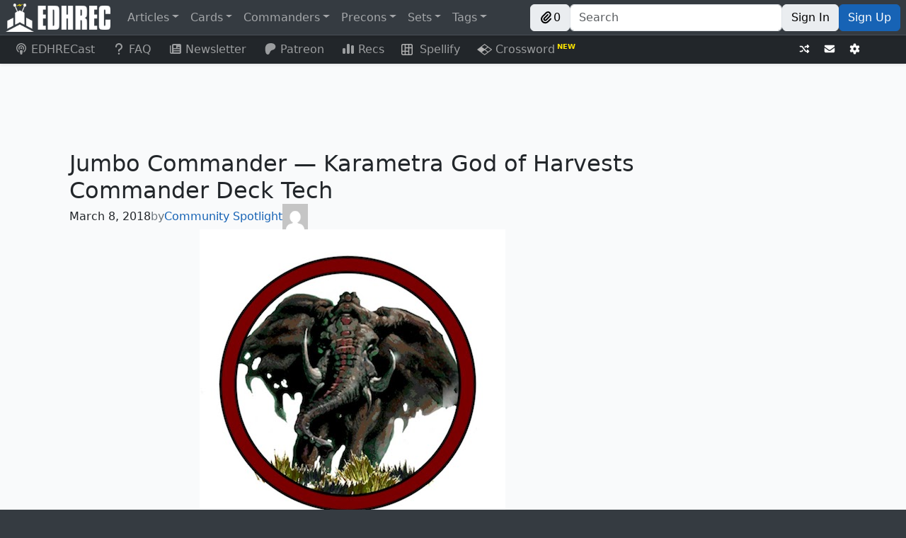

--- FILE ---
content_type: text/css; charset=utf-8
request_url: https://edhrec.com/_next/static/css/d12ac7a669488fd7.css
body_size: 1809
content:
.AuthorBio_container__sk0W_{position:relative;display:inline-block;display:flex;flex-direction:row;padding:1rem;margin-bottom:1rem;overflow:hidden;background-color:var(--bs-secondary-bg);border-radius:12px}.AuthorBio_container__sk0W_ img{width:96px;height:96px;margin-right:1rem;margin-bottom:.5rem;border:2px solid var(--bs-border-color);border-radius:50%}.AuthorBio_container__sk0W_ a{color:var(--bs-heading-color)!important}.AuthorBio_container__sk0W_ a img:hover,.AuthorBio_container__sk0W_ a:hover{filter:brightness(1.1)}.Deck_archidekt__NUlaK{color:#fff;background:#fa890d}.Deck_archidekt__NUlaK:hover{color:#fff;background:#da7404}.Deck_archidekt__NUlaK:active,.Deck_archidekt__NUlaK:focus{color:#fff!important;background:#d06f04!important;border-color:#fff;box-shadow:0 0 0 .2rem rgba(250,137,13,.25)}.Deck_columns__PVSg8{display:grid;grid-template-columns:repeat(2,1fr);grid-gap:.5rem;gap:.5rem}@media(min-width:768px){.Deck_columns__PVSg8{grid-template-columns:repeat(3,1fr)}}.Deck_cardColumn__EqiJb{position:-webkit-sticky;position:sticky;top:65px;display:none;height:min-content}@media(min-width:768px){.Deck_cardColumn__EqiJb{display:block}}.DeckCategory_listItem__e3xhg{margin:0;line-height:1.4rem;cursor:pointer;list-style:none}.Author_avatar__RXCOF{width:36px;height:36px}.FeaturedImage_cover__iGh1P{width:100%;max-width:unset!important;height:200px!important;object-fit:cover;object-position:top;border-radius:var(--bs-border-radius) 0 0 var(--bs-border-radius)}@media(min-width:768px){.FeaturedImage_cover__iGh1P{width:300px;height:100%!important}}.FeaturedImage_image__hjFyR{max-width:100%;max-height:500px;margin:0 auto}.CSBEmbed_idContainer__AFTaR,.CSBEmbed_logoContainer___Vu_s{background:#353b41}[data-bs-theme=dark] .CSBEmbed_idContainer__AFTaR,[data-bs-theme=dark] .CSBEmbed_logoContainer___Vu_s{background:#000}.CSBEmbed_idContainer__AFTaR{display:flex;gap:1rem;align-items:center;justify-content:center;height:50px;font-size:27px;border-radius:5px 5px 0 0}.CSBEmbed_list__TbDKX{display:flex;flex-direction:column;gap:4px;padding:.5rem;border-bottom:1px solid var(--bs-border-color)}.CSBEmbed_logoContainer___Vu_s{display:flex;gap:5px;align-items:center;justify-content:center;height:30px;font-size:15px;color:#db8ed3;border-radius:0 0 5px 5px}.CSBEmbed_logoContainer___Vu_s img{height:30px}.CSBEmbed_logoContainer___Vu_s:hover{color:#d57bcb}[data-bs-theme=dark] .CSBEmbed_logoContainer___Vu_s:hover{color:#e1a1db}.CSBEmbed_noBorder__Rmyb0{border:none}.CSBEmbed_otherPrereq__dL0HV{color:#6d767e}.CSBEmbed_otherPrereq__dL0HV:hover{color:#484f56}[data-bs-theme=dark] .CSBEmbed_otherPrereq__dL0HV{color:#adb5bd}[data-bs-theme=dark] .CSBEmbed_otherPrereq__dL0HV:hover{color:#ced4da}.CSBEmbed_outer__ho8Lb{position:relative;display:flex;flex-direction:column;width:300px;background:var(--bs-body-bg);border:1px solid var(--bs-border-color);border-radius:5px}.CSBEmbed_produces__vzmgV{color:#22262a}.CSBEmbed_produces__vzmgV:hover{color:#000}[data-bs-theme=dark] .CSBEmbed_produces__vzmgV{color:#dfe3e7}[data-bs-theme=dark] .CSBEmbed_produces__vzmgV:hover{color:#eaedf0}.ArticlePreview_container__bX1eg{display:flex;flex-direction:column;width:100%;min-height:200px}@media(min-width:768px){.ArticlePreview_container__bX1eg{flex-direction:row}}.ArticlePreview_featuredImagePlaceholder__oQodj{flex:0 0 300px;background:var(--bs-secondary-bg)}.ArticlePreview_hover__p2O9n{color:var(--bs-body-color);text-decoration:none}.ArticlePreview_hover__p2O9n:hover{text-decoration:underline}.Tags_tags__in_Gb{display:flex;flex-wrap:wrap;max-height:3em;overflow:hidden;text-overflow:ellipsis;white-space:nowrap}.ArticlePage_cards___rqr8{display:flex;flex-direction:column;align-items:center;justify-content:space-around;margin-bottom:12px}@media(min-width:992px){.ArticlePage_cards___rqr8{flex-direction:row}}.ArticlePage_codeOfConduct__leBJU,.ArticlePage_cta__JC535{background-color:var(--bs-secondary-bg)}.ArticlePage_cta__JC535{margin-bottom:1rem}.ArticlePage_content__j0Z44{unicode-bidi:normal}.ArticlePage_crowdsignal__CY0pJ{display:flex;justify-content:center}.ArticlePage_crowdsignal__CY0pJ a,.ArticlePage_crowdsignal__CY0pJ div,.ArticlePage_crowdsignal__CY0pJ span{color:var(--bs-body-color)!important}.ArticlePage_crowdsignal__CY0pJ .pds-answer{border-top:1px solid var(--bs-border-color)!important;border-bottom:1px solid var(--bs-border-color)!important}.ArticlePage_crowdsignal__CY0pJ .pds-box{background-color:var(--bs-body-bg)!important;border:1px solid var(--bs-border-color)!important}.ArticlePage_crowdsignal__CY0pJ .pds-box-outer{color:var(--bs-body-color);background-color:var(--bs-tertiary-bg);border-radius:12px}.ArticlePage_efnNote__m7QkT{margin-left:2px;font-size:small;vertical-align:top}.ArticlePage_efnNote__m7QkT span{color:var(--bs-link-color)}.ArticlePage_mana__wZ_w5{font-size:small;vertical-align:top}.ArticlePage_mana__wZ_w5 i{margin-left:0!important}.ArticlePage_table__hXlKB{max-width:300px;margin:0 auto}.GuidePage_chapterHeading__oA1t9{margin-bottom:.25rem;font-family:League Gothic,serif;font-size:60px;text-align:center}.GuidePage_content__KVvVF{margin:1rem 1rem 0}@media(min-width:992px){.GuidePage_content__KVvVF{max-width:700px}}.GuidePage_contentHint__kP_B7{display:flex;align-items:center;justify-content:center;width:100%;max-height:250px;margin:0}.GuidePage_pageHeading__bMYQj{font-size:40px}.GuidePage_pageHeading__bMYQj,.GuidePage_sectionHeading__eZ8lw{display:flex;gap:1rem;align-items:center;padding:0 1rem;font-weight:700}.GuidePage_sectionHeading__eZ8lw{font-size:30px}.GuideSidebar_author__01dyb{font-weight:700}.GuideSidebar_authorLabel__DrIz5{font-size:.75rem;color:#6d767e}[data-bs-theme=dark] .GuideSidebar_authorLabel__DrIz5{color:#ced4da}.GuideSidebar_avatar__yAFy8{width:64px;border-radius:50%}.GuideSidebar_container__SQMXd{position:"relative";display:none;min-width:250px;margin-right:1rem}@media(min-width:992px){.GuideSidebar_container__SQMXd{display:block}}.GuideSidebar_container__SQMXd.GuideSidebar_withScrollbar__4uJ5A{min-width:calc(250px + 1rem);margin-right:0}.GuideSidebar_header__STscu{display:flex;gap:.5rem;align-items:center;margin-bottom:.125rem;margin-left:.75rem;font-weight:700;color:#484f56;transition:color .2s ease-in-out}.GuideSidebar_header__STscu :hover{color:#3a3f45;text-decoration:underline}.GuideSidebar_header__STscu.GuideSidebar_active__g23ap{color:#3a3f45}[data-bs-theme=dark] .GuideSidebar_header__STscu{color:#dfe3e7}[data-bs-theme=dark] .GuideSidebar_header__STscu :hover{color:#b2b6b9}[data-bs-theme=dark] .GuideSidebar_header__STscu.GuideSidebar_active__g23ap{color:#f9fafb!important}.GuideSidebar_menu__yzNzq,.GuideSidebar_mobileCollapse__U64zu{display:flex;flex-direction:column;gap:.5rem}.GuideSidebar_mobileCollapse__U64zu{max-height:calc(100vh - 200px);padding-bottom:1rem;overflow-y:scroll}.GuideSidebar_mobileContainer__SY0Bj{top:56px;display:flex;flex-direction:row;padding:0 1rem;margin-bottom:-5px;background:linear-gradient(rgb(var(--bs-body-color-rgb),.03),rgb(var(--bs-body-color-rgb),.03)),var(--bs-card-bg);border-radius:0!important}@media(min-width:992px){.GuideSidebar_mobileContainer__SY0Bj{display:none}}.GuideSidebar_mobileHeading__9t8Ne{max-width:calc(100% - 72px);font-family:League Gothic,serif;font-size:32px;text-wrap:balance}.GuideSidebar_scroll__yk6vS{z-index:1030;max-height:calc(100vh - 50px - 90px);padding-right:1px;overflow-y:scroll}.GuideSidebar_scroll__yk6vS.GuideSidebar_noAds__Xsp1U{max-height:calc(100vh - 50px)}.GuideSidebar_sticky__99VVo{position:-webkit-sticky;position:sticky;top:50px}
/*# sourceMappingURL=d12ac7a669488fd7.css.map*/